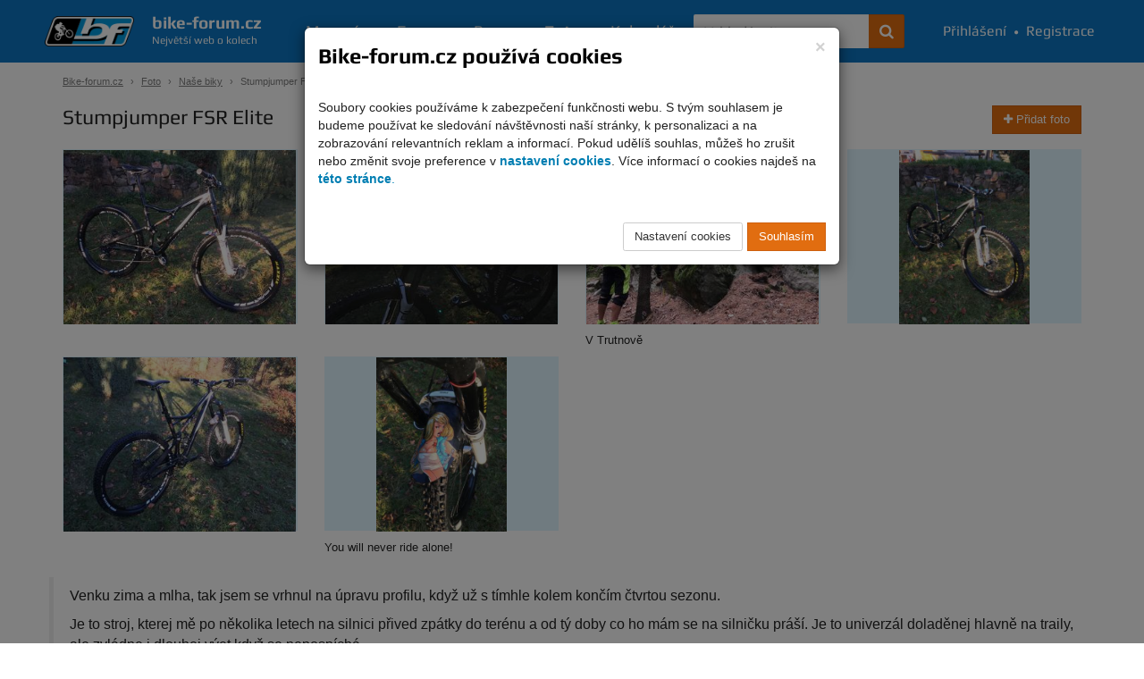

--- FILE ---
content_type: text/html; charset=UTF-8
request_url: https://bike-forum.cz/foto/detail/65853-stumpjumper-fsr-elite
body_size: 8280
content:
<!DOCTYPE html>
<html>
  <head>
    <meta charset="UTF-8">
    <title>
      Stumpjumper FSR Elite - Fotky - Bike-forum.cz    </title>
    <meta name="viewport" content="width=device-width, initial-scale=1.0">

            
    
          <meta name="theme-color" content="#0c76c2">
    
          <meta property="og:image" content="https://www.bike-forum.cz/static/images/gallery/0008/36/730/8umydu8i06qpfz4uudy5f7ivcz8biziz2ipxo9z2.jpg"/>
    
    
          <meta property="og:title" content="Stumpjumper FSR Elite na Bike-forum.cz"/>
    
          <meta property="og:description" content="Venku zima a mlha, tak jsem se vrhnul na úpravu profilu, když už s tímhle kolem končím čtvrtou sezonu. 

Je to stroj, kterej mě po několika letech na silnici přived zpátky do terénu a od tý doby co ho mám se na silničku práší. Je to univerzál doladěn"/>
    
    <meta property="og:site_name" content="Bike-forum.cz"/>

    
    
    <link rel="shortcut icon" href="https://www.bike-forum.cz/favicon.ico">


        

            <link rel="stylesheet" href="https://www.bike-forum.cz/build/skinWhite.93fde314.css">
    
    
    <link href="https://maxcdn.bootstrapcdn.com/font-awesome/4.7.0/css/font-awesome.min.css" rel="stylesheet">
    <link rel="preconnect" href="https://fonts.googleapis.com">
    <link rel="preconnect" href="https://fonts.gstatic.com" crossorigin>
    <link href="https://fonts.googleapis.com/css2?family=Rubik:ital,wght@0,300..900;1,300..900&display=swap" rel="stylesheet">


    <script type="text/javascript">
        bikeForumParameters = {};
    </script>


    <!--[if lt IE 9]>
      <script src="https://oss.maxcdn.com/libs/html5shiv/3.7.0/html5shiv.js"></script>
      <script src="https://oss.maxcdn.com/libs/respond.js/1.4.2/respond.min.js"></script>
    <![endif]-->

    <script>
      var netflockLibParameters = {};
      netflockLibParameters.documentReadyFunctions = [];
      netflockLibParameters.userLoggedIn =false;
      netflockLibParameters.isMobile =false;
    </script>

  </head>

  
  
    <body data-controller="bikeForum.GalleryDetailController">

  
      <script>
        var dataLayer = dataLayer || [];
                  dataLayer.push({'userLoggedIn': 0});
        
                      </script>

              <!-- Global site tag (gtag.js) - Google Analytics, Google Ads -  -->
        <script async src="https://www.googletagmanager.com/gtag/js?id=G-F7JKEKZPZW"></script>
        <script>
            window.dataLayer = window.dataLayer || [];
            function gtag(){dataLayer.push(arguments);}
            gtag('consent', 'default', {
                'ad_storage': 'denied',
                'analytics_storage': 'denied'            });
            gtag('js', new Date());

            gtag('config', 'G-F7JKEKZPZW', {
                'cookie_domain': '.bike-forum.cz',
            });

            function sendGAPageview() {
                gtag('event', 'page_view');
            }
        </script>
      
      
    

    
    
            
    <div class="page">
        <div class="pgFiller">
            
            <div data-controller="cookie-consent" data-cookie-consent-cookie-consent-url-value="&#x2F;cookie&#x2F;potvrzeni" data-cookie-consent-terms-url-value="&#x2F;podminky-uziti" data-cookie-consent-cookie-settings-url-value="&#x2F;cookie&#x2F;nastaveni" data-cookie-consent-disable-gtag-value="false"></div>
    
    <nav id="navbar" class="navbar navbar-default navbar-fixed-top" role="navigation">
        <div class="maxWidthCenter">
            <div class="vertical-align">
                <div class="navbar-inner no-padding-left no-padding-right">
                    <a class="navbar-brand" href="/">
                        <img class="img-responsive" src="https://www.bike-forum.cz/images/bf-logo.png">
                        <span>
                            <strong>bike-forum.cz</strong>
                            <span>Největší web o kolech</span>
                        </span>
                    </a>
                </div>

                <!-- Collect the nav links, forms, and other content for toggling -->
                <div class="collapse navbar-collapse" id="navbarCollapse">

                    <form class="navbar-form" role="search" action="/hledani" method="get">
                        <div class="input-group">
                            <input type="text" class="form-control" placeholder="Vyhledávejte" name="q" id="srch-term">
                            <div class="input-group-btn">
                                <button class="btn btn-std" type="submit" title="Hledat na celém webu"><span class="fa fa-search"></span></button>
                            </div>
                        </div>
                    </form>

                                        <div class="user-bar text-nowrap">
                        <a href="/prihlasit"><i class="fa fa-user visible-mobile-menu"></i>Přihlášení</a>
                        <span>&bull;</span>
                        <a href="/registrace"><i class="fa fa-user-plus visible-mobile-menu"></i>Registrace</a>
                    </div>
                    
                    <ul class="nav navbar-nav">
                        <li ><a href="/magazin">Magazín</a></li>
                        <li ><a href="/forum/prehled/aktualni">Forum</a></li>
                        <li ><a href="/bazar" title="Cyklobazar">Bazar</a></li>
                        <li class="active"><a href="/foto">Foto</a></li>
                        <li ><a href="/kalendar">Kalendář</a></li>
                    </ul>

                    
                </div>
                <a href="#" class="back-to-top nav-back-to-top visible-mobile-menu" title="Rychle nahoru">
                    <i class="fa fa-chevron-up fa-lg" ></i>
                </a>
                                <div class="navbar-header">
                    <button type="button" class="navbar-toggle collapsed" data-toggle="collapse" data-target="#navbarCollapse" aria-expanded="false" aria-controls="navbar">
                    <span class="sr-only">Navigace</span>
                    <span class="icon-bar top-bar"></span>
                    <span class="icon-bar middle-bar"></span>
                    <span class="icon-bar bottom-bar"></span>
                    </button>
                </div>
            </div>
        </div>
    </nav>

    <div class="container">

        
        <ol class="breadcrumb">
            <li><a href="/">Bike-forum.cz</a></li>

            
                
                    <li><a href="/foto">Foto</a></li>

                
            
                
                    <li><a href="/kategorie/nase-biky">Naše biky</a></li>

                
            
                
                    <li class="active">Stumpjumper FSR Elite</li>

                
                    </ol>


        
   
    <div class="col">

        <h1 class="no-top-margin pull-left">Stumpjumper FSR Elite</h1>

        
            <a class="btn btn-std pull-right" href="/foto/pridat"><i class="fa fa-plus"></i>  Přidat foto</a>

        
        <div class="clearfix"></div>

        <div class="top15 bottom15">

            <div class="row">

                
                    
                        <div class="col-xs-12 col-sm-6 col-md-3 ">

                            
                                <div class="img-height-md bottom10">
                                    <img title="" class="img-responsive clickable showImageBrowser" src="https://www.bike-forum.cz/static/images/gallery/0008/36/340/8umydu8i06qpfz4uudy5f7ivcz8biziz2ipxo9z2.jpg" data-image-browser-name="gallery" data-image-browser-hash="8umydu8i06qpfz4uudy5f7ivcz8biziz2ipxo9z2" />                                </div>

                            
                            
                        </div>

                    
                    
                
                    
                        <div class="col-xs-12 col-sm-6 col-md-3 ">

                            
                                <div class="img-height-md bottom10">
                                    <img title="" class="img-responsive clickable showImageBrowser" src="https://www.bike-forum.cz/static/images/gallery/0008/36/340/1sua8kk6xwealvkzi8bfvl7kvdgzi3f8b6vf6s4o.jpg" data-image-browser-name="gallery" data-image-browser-hash="1sua8kk6xwealvkzi8bfvl7kvdgzi3f8b6vf6s4o" />                                </div>

                            
                            
                        </div>

                    
                    
                        <div class="clearfix visible-sm"></div>

                    
                
                    
                        <div class="col-xs-12 col-sm-6 col-md-3 ">

                            
                                <div class="img-height-md bottom10">
                                    <img title="" class="img-responsive clickable showImageBrowser" src="https://www.bike-forum.cz/static/images/gallery/0008/36/340/jm2c7bcvzsc892vjqjkiibic4atf48mqqdxwxssi.jpg" data-image-browser-name="gallery" data-image-browser-hash="jm2c7bcvzsc892vjqjkiibic4atf48mqqdxwxssi" />                                </div>

                            
                            
                                <p>
                                    V Trutnově
                                </p>

                            
                        </div>

                    
                    
                
                    
                        <div class="col-xs-12 col-sm-6 col-md-3 ">

                            
                                <div class="img-height-md bottom10">
                                    <img title="" class="img-responsive clickable showImageBrowser" src="https://www.bike-forum.cz/static/images/gallery/0008/36/340/p2rd00e0xk3ldd212lwtd2m0s7uj9jmuhd0766ft.jpg?v=1" data-image-browser-name="gallery" data-image-browser-hash="p2rd00e0xk3ldd212lwtd2m0s7uj9jmuhd0766ft" />                                </div>

                            
                            
                        </div>

                    
                    
                        <div class="clearfix visible-lg visible-md"></div>

                    
                
                    
                        <div class="col-xs-12 col-sm-6 col-md-3 ">

                            
                                <div class="img-height-md bottom10">
                                    <img title="" class="img-responsive clickable showImageBrowser" src="https://www.bike-forum.cz/static/images/gallery/0008/36/340/iuu7gcgs80cojbprhychf1awym1nbm8v1qtdl0u5.jpg" data-image-browser-name="gallery" data-image-browser-hash="iuu7gcgs80cojbprhychf1awym1nbm8v1qtdl0u5" />                                </div>

                            
                            
                        </div>

                    
                    
                
                    
                        <div class="col-xs-12 col-sm-6 col-md-3 ">

                            
                                <div class="img-height-md bottom10">
                                    <img title="" class="img-responsive clickable showImageBrowser" src="https://www.bike-forum.cz/static/images/gallery/0008/36/340/3fo9pffkz6abwz610t8x3p8fvc4evi0qj3o8sbnx.jpg?v=1" data-image-browser-name="gallery" data-image-browser-hash="3fo9pffkz6abwz610t8x3p8fvc4evi0qj3o8sbnx" />                                </div>

                            
                            
                                <p>
                                    You will never ride alone!
                                </p>

                            
                        </div>

                    
                    
                        <div class="clearfix visible-sm"></div>

                    
                

            </div>

        </div>

            
            <div class="row">

                <blockquote>

                    <p>Venku zima a mlha, tak jsem se vrhnul na úpravu profilu, když už
s tímhle kolem končím čtvrtou sezonu.</p>

<p>Je to stroj, kterej mě po několika letech na silnici přived zpátky do
terénu a od tý doby co ho mám se na silničku práší. Je to univerzál
doladěnej hlavně na traily, ale zvládne i dlouhej výet když se
nepospíchá.</p>

<p>Oproti základu jsem zvednul vidlici na 160mm a dal tušim 2 tokeny, ten
jsem zvětšil i v tlumiči, teď tam mam druhý největší co tam jde dát.
Úprava vidle malinko položila hlavu což je plus a token v tlumiči zvětšil
progresivitu a tím stabilitu v kompresích a na dopadech, v základu bylo
kolo hodně lineární. To krásně fungovalo na kořenech a při běžné
jízdě, ale už menší dropy znamenaly výlet k plnýmu zdvihu. Teď jsem
spokojenej a vrámci kategorie trailbiku zvládne kolo opravdu hodně.</p>

<p>Ŕídítka jsem chtěl vyměnit za širší, tak jsem na zkoušku vysunul
o kousek gripy na každou stranu abych si vyzkoušel rozměr co mi bude
vyhovovat, no a už s tím tak jezdím 3 roky :-)</p>

<p>Jinak jsem nepotřeboval nic měnit krom běžné údržby a výměny
opotřebovaných vě­cí.</p>


                </blockquote>

            </div>

            
            <p>(vloženo 8.11.20)</p>

            <div class="row">

                <div class="panel panel-default">
                    <div class="panel-body">

                        <a href="/profil/u/kycis">

                            
                                <a href="/profil/u/kycis"><img alt="kycis" width="50" height="50"  src="https://www.bike-forum.cz/static/usericon/small-square/5375/eaphsbm8dj.jpg"></a>

                            
                        </a>

                        <a href="/profil/u/kycis">kycis</a>

                        <span class="pull-right lead">

                            
                                                                <div class="big">

    Ohodnoť bajk: <span id="rating20065853"></span> (<span data-rating-average>3.2</span> <i class="fa fa-star"></i>&nbsp;/&nbsp;<span data-rating-count>25 hlasujících</span>)

    <span class="label label-success hidden" data-rating-saving><i class="fa fa-thumbs-o-up"></i> Ukládám hlas</span>
    <span class="label label-success hidden" data-rating-success><i class="fa fa-thumbs-o-up"></i> Děkuji za hlas!</span>

</div>

<script>
    netflockLibParameters.ratings = netflockLibParameters.rating || [];
    netflockLibParameters.ratings.push({
        elementId: 'rating20065853',
        currentScore: 3.2,
        starNumber: 5,
        typeId: 200,
        objectId: 65853,
        starCaptions: ['Odpudivý',                        'Nic moc',                        'Jde to',                        'Pěkný',                        'Super']
    });
</script>
                            
                        </span>

                    </div>
                </div>

            </div>

            <div class="clearfix"></div>

        </div>

        <div class="col-sm-7 col-md-8">

            <div class="row">

                <div class="col-xs-12">

                    
                        <table class="table table-responsive table-condensed table-striped table-hover table-bike">

                            
                                <tr>
                                    <td>Značka</td>
                                    <td>Specialized</td>
                                </tr>

                            
                            
                                <tr>
                                    <td>Model</td>
                                    <td>Stumpjumper 27.5 Elite</td>
                                </tr>

                            
                            
                                <tr>
                                    <td>Modelový rok</td>
                                    <td>2016</td>
                                </tr>

                            
                            
                                
                                    <tr>
                                        <td>Velikost</td>
                                        <td>L</td>
                                    </tr>

                                
                            
                                
                                    <tr>
                                        <td>Hmotnost</td>
                                        <td>14.3 jak je na fotkách</td>
                                    </tr>

                                
                            
                                
                                    <tr>
                                        <td>Rám</td>
                                        <td>Alu, 150mm zdvih</td>
                                    </tr>

                                
                            
                                
                                    <tr>
                                        <td>Vidlice</td>
                                        <td>Rock Shox Pike 160mm</td>
                                    </tr>

                                
                            
                                
                                    <tr>
                                        <td>Tlumič</td>
                                        <td>Custom FOX FLOAT Factory CTD Kashima</td>
                                    </tr>

                                
                            
                                
                                    <tr>
                                        <td>Hlavové složení</td>
                                        <td>FSA + Cane Creek ložiska</td>
                                    </tr>

                                
                            
                                
                                    <tr>
                                        <td>Kliky</td>
                                        <td>Sram X1</td>
                                    </tr>

                                
                            
                                
                                    <tr>
                                        <td>Středové složení</td>
                                        <td>Press Fit Sram</td>
                                    </tr>

                                
                            
                                
                            
                                
                                    <tr>
                                        <td>Měnič</td>
                                        <td>Sram GX</td>
                                    </tr>

                                
                            
                                
                                    <tr>
                                        <td>Řazení</td>
                                        <td>Sram X1</td>
                                    </tr>

                                
                            
                                
                                    <tr>
                                        <td>Převodník</td>
                                        <td>30t ocel</td>
                                    </tr>

                                
                            
                                
                                    <tr>
                                        <td>Kazeta</td>
                                        <td>GX 10-42</td>
                                    </tr>

                                
                            
                                
                                    <tr>
                                        <td>Řetěz</td>
                                        <td>Sram PC1101</td>
                                    </tr>

                                
                            
                                
                                    <tr>
                                        <td>Náboj přední</td>
                                        <td>Roval 15x100</td>
                                    </tr>

                                
                            
                                
                                    <tr>
                                        <td>Náboj zadní</td>
                                        <td>Roval 142+</td>
                                    </tr>

                                
                            
                                
                                    <tr>
                                        <td>Brzda přední</td>
                                        <td>SLX + Ice tech desky 203mm</td>
                                    </tr>

                                
                            
                                
                                    <tr>
                                        <td>Brzda zadní</td>
                                        <td>SLX + Ice tech desky 180mm</td>
                                    </tr>

                                
                            
                                
                            
                                
                                    <tr>
                                        <td>Ráfek přední</td>
                                        <td>Roval 24 drátů 19mm</td>
                                    </tr>

                                
                            
                                
                                    <tr>
                                        <td>Ráfek zadní</td>
                                        <td>Roval 28 drátů 19mm</td>
                                    </tr>

                                
                            
                                
                                    <tr>
                                        <td>Dráty</td>
                                        <td>DT Swiss Revolution</td>
                                    </tr>

                                
                            
                                
                                    <tr>
                                        <td>Pedály</td>
                                        <td>Shimano 540</td>
                                    </tr>

                                
                            
                                
                                    <tr>
                                        <td>Řídítka</td>
                                        <td>Specalized 750mm + vysunutý gripy = 770mm</td>
                                    </tr>

                                
                            
                                
                                    <tr>
                                        <td>Představec</td>
                                        <td>Specialized</td>
                                    </tr>

                                
                            
                                
                                    <tr>
                                        <td>Sedlovka</td>
                                        <td>Specialized Command post 125mm</td>
                                    </tr>

                                
                            
                                
                                    <tr>
                                        <td>Sedlo</td>
                                        <td>Specialized</td>
                                    </tr>

                                
                            
                                
                                    <tr>
                                        <td>Pláště</td>
                                        <td>Maxxis Assegai 2.5 WT 3c + Maxxis High Roller 2.4 2c bezduše</td>
                                    </tr>

                                
                            
                        </table>

                    
                </div>

                <div class="clearfix"></div>
                                    
    <h3 id="comments">Komentáře</h3>


<div id="discusssionReply"> 
    
        <div class="panel panel-default text-center lead">

            <div class="panel-body">
                Pro zobrazení diskuse se prosím <a href="/prihlasit?target=/foto/detail/65853-stumpjumper-fsr-elite"><u>přihlaste</u></a> nebo <a href="/registrace"><u>zaregistrujte</u></a>.
            </div>

        </div>

    </div>

    
        <div>
            
    
        
<div id="comment4992966" class="col-full-height-wrap col-xs-12 post-chronological bottom10 no-padding-left no-padding-right post-unread">
<span class="hiddenPostAnchor" id="commentAnchor4992966"></span>
<span class="hiddenPostAnchor" id="unread1"></span>

    <div class="col-xs-12 col-sm-2 post-chronological-user col-full-height-bg">

        <div class="top5">
            
                <a href="/profil/u/kycis">kycis</a>

                <div class="clearfix hidden-xs"></div>

                <div class="pull-left bottom3 right5"><a href="/profil/u/kycis"><img alt="kycis" width="50" height="50"  src="https://www.bike-forum.cz/static/usericon/small-square/5375/eaphsbm8dj.jpg"></a></div>

            
            <div class="clearfix hidden-xs"></div>

            <p>
                <small>8.11.20 16:48</small>
            </p>
        </div>

    </div>

    <div class="col-xs-12 col-sm-10 bottom5">

        <div class="top5">
            
                <p>Jo vidis, ja ji skoro za nova vymenil za 1150, protoze jsem hledal vcem mi
cvaka (nakonec to bylo neco jinyho) a nechal ji tam. Myslel jsem ze je stejna
jako ta co tam byla. Takze ta lepsi mi lezi 3 roky v krabici :) A rozdil jsem
nepoznal, jen je zda se o 60 gramu lehci. Tak jsem se zas neco naucil :-)</p>

                    </div>

        
        
                        <a href="/forum/nahlasit-prispevek/4992966" onclick="return !addProblemPost(this);" class="btn btn-default btn-xs hidden-xs" title="Nahlásit příspěvek jako nevhodný"> <i class="fa fa-flag"></i></a>
            
            
            
            
                <a href="#discusssionReply" onclick="return replyToPostChronological(4992966);" class="btn btn-std btn-sm pull-right">Reagovat</a>

            
        
    </div>

</div>


                            
        
    
        
<div id="comment4992947" class="col-full-height-wrap col-xs-12 post-chronological bottom10 no-padding-left no-padding-right post-unread">
<span class="hiddenPostAnchor" id="commentAnchor4992947"></span>
<span class="hiddenPostAnchor" id="unread2"></span>

    <div class="col-xs-12 col-sm-2 post-chronological-user col-full-height-bg">

        <div class="top5">
            
                Crazym

            
            <div class="clearfix hidden-xs"></div>

            <p>
                <small>8.11.20 16:34</small>
            </p>
        </div>

    </div>

    <div class="col-xs-12 col-sm-10 bottom5">

        <div class="top5">
            
                                    <i class="censored">Obsah tohoto příspěvku je blokován.</i>
                
                
                    </div>

        
        
            
            
            
            
                <a href="#discusssionReply" onclick="return replyToPostChronological(4992947);" class="btn btn-std btn-sm pull-right">Reagovat</a>

            
        
    </div>

</div>


        
        
    
        
<div id="comment4992899" class="col-full-height-wrap col-xs-12 post-chronological bottom10 no-padding-left no-padding-right post-unread">
<span class="hiddenPostAnchor" id="commentAnchor4992899"></span>
<span class="hiddenPostAnchor" id="unread3"></span>

    <div class="col-xs-12 col-sm-2 post-chronological-user col-full-height-bg">

        <div class="top5">
            
                <a href="/profil/u/kycis">kycis</a>

                <div class="clearfix hidden-xs"></div>

                <div class="pull-left bottom3 right5"><a href="/profil/u/kycis"><img alt="kycis" width="50" height="50"  src="https://www.bike-forum.cz/static/usericon/small-square/5375/eaphsbm8dj.jpg"></a></div>

            
            <div class="clearfix hidden-xs"></div>

            <p>
                <small>8.11.20 15:49</small>
            </p>
        </div>

    </div>

    <div class="col-xs-12 col-sm-10 bottom5">

        <div class="top5">
            
                <p>Crazym: Hodil jsem ti fotky do vlakna Assegai, at to muzou vyuzit i ostatni.
Jinak kazeta tam byla GX z vyroby (aspon myslim ze je GX, je furt puvodni :-) )
ale menil jsem hazku, protoze na puvodni X1 uz odesel clutch mechanismus. Ted
jsem ji zresuscitoval a je pripravena v krabici, ale to GX tam necham dokud
neumre, rozdil je minimalni. S X1 byl chod mozna trochu otrejsi ale rozdil
rozhodne nestoji za to davat 2× tolik za X1.</p>

                    </div>

        
        
                        <a href="/forum/nahlasit-prispevek/4992899" onclick="return !addProblemPost(this);" class="btn btn-default btn-xs hidden-xs" title="Nahlásit příspěvek jako nevhodný"> <i class="fa fa-flag"></i></a>
            
            
            
            
                <a href="#discusssionReply" onclick="return replyToPostChronological(4992899);" class="btn btn-std btn-sm pull-right">Reagovat</a>

            
        
    </div>

</div>


                            
        
    
        
<div id="comment4992871" class="col-full-height-wrap col-xs-12 post-chronological bottom10 no-padding-left no-padding-right post-unread">
<span class="hiddenPostAnchor" id="commentAnchor4992871"></span>
<span class="hiddenPostAnchor" id="unread4"></span>

    <div class="col-xs-12 col-sm-2 post-chronological-user col-full-height-bg">

        <div class="top5">
            
                Crazym

            
            <div class="clearfix hidden-xs"></div>

            <p>
                <small>8.11.20 15:10</small>
            </p>
        </div>

    </div>

    <div class="col-xs-12 col-sm-10 bottom5">

        <div class="top5">
            
                                    <i class="censored">Obsah tohoto příspěvku je blokován.</i>
                
                
                    </div>

        
        
            
            
            
            
                <a href="#discusssionReply" onclick="return replyToPostChronological(4992871);" class="btn btn-std btn-sm pull-right">Reagovat</a>

            
        
    </div>

</div>


        
        
    
        
<div id="comment4992863" class="col-full-height-wrap col-xs-12 post-chronological bottom10 no-padding-left no-padding-right post-unread">
<span class="hiddenPostAnchor" id="commentAnchor4992863"></span>
<span class="hiddenPostAnchor" id="unread5"></span>

    <div class="col-xs-12 col-sm-2 post-chronological-user col-full-height-bg">

        <div class="top5">
            
                Crazym

            
            <div class="clearfix hidden-xs"></div>

            <p>
                <small>8.11.20 15:01</small>
            </p>
        </div>

    </div>

    <div class="col-xs-12 col-sm-10 bottom5">

        <div class="top5">
            
                                    <i class="censored">Obsah tohoto příspěvku je blokován.</i>
                
                
                    </div>

        
        
            
            
            
            
                <a href="#discusssionReply" onclick="return replyToPostChronological(4992863);" class="btn btn-std btn-sm pull-right">Reagovat</a>

            
        
    </div>

</div>


        
        
    
        
<div id="comment4992852" class="col-full-height-wrap col-xs-12 post-chronological bottom10 no-padding-left no-padding-right post-unread">
<span class="hiddenPostAnchor" id="commentAnchor4992852"></span>
<span class="hiddenPostAnchor" id="unread6"></span>

    <div class="col-xs-12 col-sm-2 post-chronological-user col-full-height-bg">

        <div class="top5">
            
                <a href="/profil/u/plysovykozisek">plysovykozisek</a>

                <div class="clearfix hidden-xs"></div>

                <div class="pull-left bottom3 right5"><a href="/profil/u/plysovykozisek"><img alt="plysovykozisek" width="50" height="50"  src="https://www.bike-forum.cz/static/usericon/small-square/51158/fyuecc3e7w.jpg"></a></div>

            
            <div class="clearfix hidden-xs"></div>

            <p>
                <small>8.11.20 14:47</small>
            </p>
        </div>

    </div>

    <div class="col-xs-12 col-sm-10 bottom5">

        <div class="top5">
            
                <p>5*</p>

                    </div>

        
        
                        <a href="/forum/nahlasit-prispevek/4992852" onclick="return !addProblemPost(this);" class="btn btn-default btn-xs hidden-xs" title="Nahlásit příspěvek jako nevhodný"> <i class="fa fa-flag"></i></a>
            
            
            
            
                <a href="#discusssionReply" onclick="return replyToPostChronological(4992852);" class="btn btn-std btn-sm pull-right">Reagovat</a>

            
        
    </div>

</div>


                            
        
    
                    <script>
            netflockLibParameters.documentReadyFunctions.push(function () {
                $('#toggleOfftopicButton').show()
                // $('#toggleOfftopicButton').find('span').html('Skrýt offtopic')
            });
        </script>
    
    
</div>


    
                
            </div>

        </div>

        <div class="col-xs-12 col-sm-5 col-md-4 no-padding-left no-padding-right">

            <h2 class=""><a href="/kategorie/nase-biky">Další galerie z kategorie</a></h2>

            <div class="row galleryList">

                
                    <div class="col-xs-6 bottom15">

                        
                            
                                <div class="img-hp-cover img-hp-cover-xsm" style="background-image:url('https://www.bike-forum.cz/static/images/gallery/0014/62/260/yijx990dgvacrxg033ky637amccp08e134fm7a55.jpg')">
                                    <a href="/foto/detail/82035-trek-procaliber-9-7-2026"><img title="" class="img-responsive img-height-200" src="https://www.bike-forum.cz/static/images/gallery/0014/62/260/yijx990dgvacrxg033ky637amccp08e134fm7a55.jpg" /></a>
                                </div>

                            
                        
                        <span class="top3"><i class="fa fa-user"></i> mariotn</span>

                            <span class="top3 pull-right">

                                                                    <a href="/foto/detail/82035-trek-procaliber-9-7-2026#comments"><i class="fa fa-comments"></i> 11</a>
                                
                            </span>
                    </div>

                    
                
                    <div class="col-xs-6 bottom15">

                        
                            
                                <div class="img-hp-cover img-hp-cover-xsm" style="background-image:url('https://www.bike-forum.cz/static/images/gallery/0014/62/260/hbk0xzrqjmsiw1i57zjfd3hm5j75di2fno4sxvf5.jpg')">
                                    <a href="/foto/detail/82032-stump"><img title="" class="img-responsive img-height-200" src="https://www.bike-forum.cz/static/images/gallery/0014/62/260/hbk0xzrqjmsiw1i57zjfd3hm5j75di2fno4sxvf5.jpg" /></a>
                                </div>

                            
                        
                        <span class="top3"><i class="fa fa-user"></i> roucesimon</span>

                            <span class="top3 pull-right">

                                                                    <a href="/foto/detail/82032-stump#comments"><i class="fa fa-comments"></i> 9</a>
                                
                            </span>
                    </div>

                    
                        <div class="clearfix"></div>

                    
                
                    <div class="col-xs-6 bottom15">

                        
                            
                                <div class="img-hp-cover img-hp-cover-xsm" style="background-image:url('https://www.bike-forum.cz/static/images/gallery/0014/62/260/fsf1mum7r8jba8b64vgykbh3wricbcfp2i6blpd6.jpg')">
                                    <a href="/foto/detail/82030-mmr-grand-tour-10-2025"><img title="" class="img-responsive img-height-200" src="https://www.bike-forum.cz/static/images/gallery/0014/62/260/fsf1mum7r8jba8b64vgykbh3wricbcfp2i6blpd6.jpg" /></a>
                                </div>

                            
                        
                        <span class="top3"><i class="fa fa-user"></i> gemini</span>

                            <span class="top3 pull-right">

                                                                    <a href="/foto/detail/82030-mmr-grand-tour-10-2025#comments"><i class="fa fa-comments"></i> 5</a>
                                
                            </span>
                    </div>

                    
                
                    <div class="col-xs-6 bottom15">

                        
                            
                                <div class="img-hp-cover img-hp-cover-xsm" style="background-image:url('https://www.bike-forum.cz/static/images/gallery/0014/62/260/9iwzola7f3tkllvxildkayp3w33pu0zcazezad1m.jpg')">
                                    <a href="/foto/detail/82029-cannondale"><img title="" class="img-responsive img-height-200" src="https://www.bike-forum.cz/static/images/gallery/0014/62/260/9iwzola7f3tkllvxildkayp3w33pu0zcazezad1m.jpg" /></a>
                                </div>

                            
                        
                        <span class="top3"><i class="fa fa-user"></i> MarkeTom</span>

                            <span class="top3 pull-right">

                                                                    <a href="/foto/detail/82029-cannondale#comments"><i class="fa fa-comments"></i> 4</a>
                                
                            </span>
                    </div>

                    
                        <div class="clearfix"></div>

                    
                
                    <div class="col-xs-6 bottom15">

                        
                            
                                <div class="img-hp-cover img-hp-cover-xsm" style="background-image:url('https://www.bike-forum.cz/static/images/gallery/0014/60/260/b6qjwv0dlf3swjtw9koq1ebfwoejjuhvh9qvqbjk.jpg')">
                                    <a href="/foto/detail/82013-s-works-tarmac-sl8-2025"><img title="" class="img-responsive img-height-200" src="https://www.bike-forum.cz/static/images/gallery/0014/60/260/b6qjwv0dlf3swjtw9koq1ebfwoejjuhvh9qvqbjk.jpg" /></a>
                                </div>

                            
                        
                        <span class="top3"><i class="fa fa-user"></i> miroslavsmsm</span>

                            <span class="top3 pull-right">

                                                                    <a href="/foto/detail/82013-s-works-tarmac-sl8-2025#comments"><i class="fa fa-comments"></i> 35</a>
                                
                            </span>
                    </div>

                    
                
                    <div class="col-xs-6 bottom15">

                        
                            
                                <div class="img-hp-cover img-hp-cover-xsm" style="background-image:url('https://www.bike-forum.cz/static/images/gallery/0014/60/260/1etfzzgow2h247mzm16a0e7rm98hh5msmofzsqdp.jpg')">
                                    <a href="/foto/detail/82012-ibis-cycles-hakka-mx-2024"><img title="" class="img-responsive img-height-200" src="https://www.bike-forum.cz/static/images/gallery/0014/60/260/1etfzzgow2h247mzm16a0e7rm98hh5msmofzsqdp.jpg" /></a>
                                </div>

                            
                        
                        <span class="top3"><i class="fa fa-user"></i> roud</span>

                            <span class="top3 pull-right">

                                                                    <a href="/foto/detail/82012-ibis-cycles-hakka-mx-2024#comments"><i class="fa fa-comments"></i> 52</a>
                                
                            </span>
                    </div>

                    
                        <div class="clearfix"></div>

                    
                
            </div>

        </div>



        <div class="text-center">

            <a href="#" class="back-to-top back-to-top-fixed">
                <i class="fa fa-chevron-up" title="Rychle nahoru"></i> <span class="hidden-lg">Rychle nahoru <i class="fa fa-chevron-up" title="Rychle nahoru"></i></span>
            </a>

        </div>

    </div>

         <div class="container newFooter">
        <div class="row">
            <div class="col-xs-12 col-md-7">
                <span class="footerH">Bike-Fórum</span>
                <div class="row">
                    <div class="col-xs-12 col-md-4 bottom15">
                        <ul>
                            <li><a href="/forum/prehled/aktualni">Fórum</a></li>
                            <li><a href="/bazar">Bazar</a></li>
                            <li><a href="/foto">Foto</a></li>
                            <li><a href="/magazin">Magazín</a></li>
                            <li><a href="/prihlasit">Přihlásit</a></li>
                            <li><a href="/registrace">Zaregistrovat</a></li>
                        </ul>
                    </div>
                    <div class="col-xs-12 col-md-8 bottom15">
                        <ul>
                            <li><a href="/podminky-uziti">Podmínky užití a informace o zpracování osobních údajů</a></li>
                            <li><a href="/reklama">Reklama na Bike-fórum</a></li>
                            <li><a href="/kontakt">Kontakt</a></li>
                            <li><a href="https://www.facebook.com/pages/Bike-forumcz/355331894614694" title="Bike-forum.cz na Facebooku" target="_blank"><i class="fa fa-facebook-official"></i>&nbsp;Facebook</a></li>
                        </ul>
                    </div>
                </div>
            </div>
            <div class="col-xs-12 col-md-5">
                <span class="footerH"><a href="https://www.mtbiker.cz/shop?utm_source=bike-forum&amp;utm_medium=footer&amp;utm_campaign=shop" target="_blank">MTBIKER Shop</a></span>
                <div class="row">
                    <div class="col-xs-6 col-md-4 bottom15">
                        <ul>
                            <li><a href="https://www.mtbiker.cz/shop/kola?utm_source=bike-forum&amp;utm_medium=footer&amp;utm_campaign=kola">Jízdní kola</a></li>
                            <li><a href="https://www.mtbiker.cz/shop/elektrokola?utm_source=bike-forum&amp;utm_medium=footer&amp;utm_campaign=elektrokola">Elektrokola</a></li>
                            <li><a href="https://www.mtbiker.cz/shop/komponenty?utm_source=bike-forum&amp;utm_medium=footer&amp;utm_campaign=komponenty">Komponenty</a></li>
                            <li><a href="https://www.mtbiker.cz/shop/plaste-a-duse?utm_source=bike-forum&amp;utm_medium=footer&amp;utm_campaign=plaste-a-duse">Pláště a duše</a></li>
                            <li><a href="https://www.mtbiker.cz/shop/kola-a-rafky?utm_source=bike-forum&amp;utm_medium=footer&amp;utm_campaign=kola-a-rafky">Vypletená kola a ráfky</a></li>
                            <li><a href="https://www.mtbiker.cz/shop/tretry-a-obuv?utm_source=bike-forum&amp;utm_medium=footer&amp;utm_campaign=tretry-a-obuv">Tretry a obuv</a></li>
                        </ul>
                    </div>
                    <div class="col-xs-6 col-md-8 bottom15">
                        <ul>
                            <li><a href="https://www.mtbiker.cz/shop/obleceni-a-batohy?utm_source=bike-forum&amp;utm_medium=footer&amp;utm_campaign=obleceni-a-batohy">Oblečení a batohy</a></li>
                            <li><a href="https://www.mtbiker.cz/shop/prislusenstvi?utm_source=bike-forum&amp;utm_medium=footer&amp;utm_campaign=prislusenstvi">Příslušenství</a></li>
                            <li><a href="https://www.mtbiker.cz/shop/prilby?utm_source=bike-forum&amp;utm_medium=footer&amp;utm_campaign=prilby">Přilby</a></li>
                            <li><a href="https://www.mtbiker.cz/shop/cyklotrenazery?utm_source=bike-forum&amp;utm_medium=footer&amp;utm_campaign=cyklotrenazery">Cyklotrenažery</a></li>
                            <li><a href="https://www.mtbiker.cz/shop/servis?utm_source=bike-forum&amp;utm_medium=footer&amp;utm_campaign=servis">Servis a nářadí</a></li>
                            <li><a href="https://www.mtbiker.cz/shop/vyziva-a-kosmetika?utm_source=bike-forum&amp;utm_medium=footer&amp;utm_campaign=vyziva-a-kosmetika">Výživa a kosmetika</a></li>
                        </ul>
                    </div>
                </div>
            </div>
        </div>
    </div>
    
    <div class="clearfix"></div>

        </div>
    </div>

   

          

    <div class="modal fade" id="imageDetail">
    <div class="container-fluid gallery full-height-page">

        <div class="full-height">

            <div class="col-sm-12 gal-header">

                <div class="row">

                    <div class="col-xs-8 text-center">

                        
                            <img src="https://www.bike-forum.cz/images/logo-invert.png" class="pull-left top5 right15 bottom5" data-dismiss="modal">

                        
                        <div class="sm-pull-left imageBrowserArrow">
                            <button type="button" class="btn btn-default btn-lg imageBrowserPrev">
                                <span class="fa fa-arrow-left"></span>
                            </button>

                            <span class="btn-group-padding"><span class="imageBrowserPosition"></span>/<span class="imageBrowserCount"></span></span>

                            <button type="button" class="btn btn-default btn-lg imageBrowserNext">
                                <span class="fa fa-arrow-right"></span>
                            </button>
                        </div>

                    </div>

                    <div class="col-xs-4">

                        <button type="button" class="btn btn-default btn-lg pull-right" data-dismiss="modal">
                            <span class="hidden-xs">Zavřít</span> <span class="fa fa-close"></span>
                        </button>

                    </div>

                </div>

            </div>

            <div class="col-sm-12 col-md-8 col-lg-9 text-center gal-main no-padding-left no-padding-right">

                <span class="hidden imageBrowserScreen">

                    <a href="#" data-image-browser-original-url class="link-original" target="_blank"><i class="fa fa-arrows-alt fa-2x"></i></a>

                    <span data-image-browser-big></span>

                    <span class="text-justify image-description imageBrowserDescription"></span>

                    <small class="imageBrowserSource"><a href="#" target="_blank"></a></small>

                </span>

                <span class="gal-loading text-center imageBrowserLoading">

                    <i class="fa fa-spinner fa-spin fa-2x"></i>

                </span>

            </div>

            
                <div class="col-md-4 col-lg-3 image-previews imageBrowserPreviews" data-image-browser-previews></div>

            
        </div>

    </div>

</div>
      
    <script src="https://www.bike-forum.cz/build/runtime.0d883029.js"></script><script src="https://www.bike-forum.cz/build/755.f5cf308f.js"></script><script src="https://www.bike-forum.cz/build/577.77842bd7.js"></script><script src="https://www.bike-forum.cz/build/app.12e0ac5e.js"></script>

            

    </body>
  </html>
